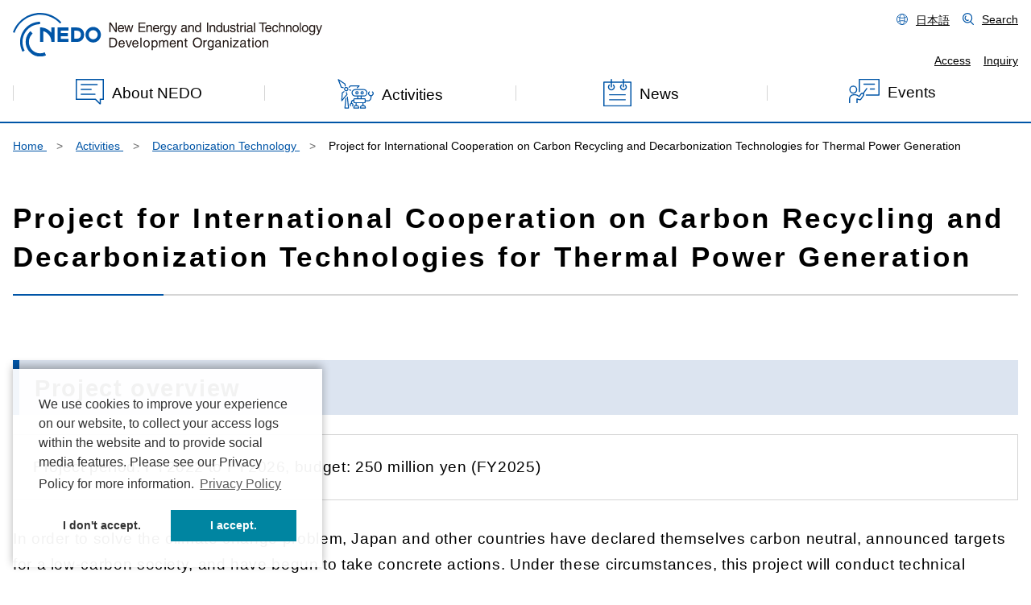

--- FILE ---
content_type: text/html; charset=UTF-8
request_url: https://www.nedo.go.jp/english/activities/activities_ZZJP_100213.html
body_size: 13077
content:
<!DOCTYPE html>
<html lang="en">
<head>
<meta charset="UTF-8">
<meta http-equiv="X-UA-Compatible" content="IE=edge">
<meta name="viewport" content="width=device-width, initial-scale=1">
<meta name="format-detection" content="telephone=no">
<meta name="keywords" content="Project for International Cooperation on Carbon Recycling and Decarbonization Technologies for Thermal Power Generation,NEDO, New Energy and Indsutrial Technology Development Organization">
<meta name="description" content="In order to solve the climate change problem, Japan and other countries have declared themselves carbon neutral, announced targets for a low-carbon society, and have begun to take concrete actions. Under these circumstances, this project will conduct technical exchanges, invitations, trend surveys, and feasibility studies for the introduction of specific technologies in order to disseminate Japan's superior technological capabilities through international cooperation. ">
<title>Project for International Cooperation on Carbon Recycling and Decarbonization Technologies for Thermal Power Generation | NEDO</title>
<link href="/common2/basic.css?ver=20241022" rel="stylesheet">
<link href="/common2/common.css?ver=20241003" rel="stylesheet">
<link href="/common2/general.css?ver=20241003" rel="stylesheet">
<link href="/common2/common2.css?ver=20241003" rel="stylesheet">
<link href="/common2/en.css?ver=20241003" rel="stylesheet">
<link href="/common2/toclip.css?ver=20241003" rel="stylesheet">
<link href="/content/100071451.ico" rel="shortcut icon">
</head>
<body>
<!-- ***** Key word;Key word;Key word ***** -->
<header>
	<div id="skipnav"><a href="#pageTop" class="outline">Go to Content</a></div>
    <div class="outline">
    <div class="header_in">
    <div class="logo"><a href="/english/"><img src="/common2/img/logo_en.svg" alt="New Energy and Industrial Technology Development Organization"></a></div><!-- /common2/img/logo_en.svg -->
	<div class="sp_menu">
		<button class="menu" aria-expanded="false" aria-controls="nav" aria-label="Menu"><span></span></button>
		<button class="close" aria-expanded="true" aria-controls="nav" aria-label="Close"><span></span></button>
	</div>
    <nav id="nav" aria-label="language,Search,global navigation">
		<div class="header_menu">
			<ul class="top">
				<li><a href="/index.html" lang="ja">日本語</a></li><!-- /index.html -->
				<li class="search"><a href="#search">Search</a>
					<ul>
						<li>
							<dialog id="search">
								<h2>popular words</h2>
									<ul>
										<li><a href="/english/search_result.html?cx=014532562694825026858%3Apgvggscon9w&cof=FORID%3A10&ie=UTF-8&q=hydrogen&sa=search" class="search-link">hydrogen</a></li><!-- /english/search_result.html -->
										<li><a href="/english/search_result.html?cx=014532562694825026858%3Apgvggscon9w&cof=FORID%3A10&ie=UTF-8&q=fuel+cell&sa=search" class="search-link">fuel cell</a></li><!-- /english/search_result.html -->
										<li><a href="/english/search_result.html?cx=014532562694825026858%3Apgvggscon9w&cof=FORID%3A10&ie=UTF-8&q=FH2R&sa=search" class="search-link">FH2R</a></li><!-- /english/search_result.html -->
										<li><a href="/english/search_result.html?cx=014532562694825026858%3Apgvggscon9w&cof=FORID%3A10&ie=UTF-8&q=ammonia&sa=search" class="search-link">ammonia</a></li><!-- /english/search_result.html -->
										<li><a href="/english/search_result.html?cx=014532562694825026858%3Apgvggscon9w&cof=FORID%3A10&ie=UTF-8&q=artificial+intelligence&sa=search" class="search-link">artificial intelligence</a></li><!-- /english/search_result.html -->
									</ul>
									<!-- Google Custom Search START -->
									<form action="/english/search_result.html" id="cse-search-box-sp" class="search_container mx-md-auto text-center">
										<input type="hidden" name="cx" value="014532562694825026858:pgvggscon9w" />
										<input type="hidden" name="cof" value="FORID:10" />
										<input type="hidden" name="ie" value="UTF-8" />
										<input type="text" size="25" name="q" id="q" placeholder="Please enter a search term" title="Please enter a search term">
										<input type="submit" name="sa2" id="sa2" value="search">
										<script src="https://www.google.com/cse/brand?form=cse-search-box-sp&amp;lang=en"></script>
									</form>
									<!-- //Google Custom Search END -->
								
								<button>Close</button>
							</dialog>
						</li>
					</ul>
				</li>
			</ul>
			<ul class="bottom">
				<li><a href="/english/introducing/introducing_head_office.html">Access</a></li><!-- /english/introducing/introducing_head_office.html -->
				<li><a href="https://qasys.nedo.go.jp/webapp/form/13394_evt_7/index.do" target="_blank">Inquiry</a></li>
			</ul>
    	</div>
		<ul id="glnav">
            <li><a href="/english/introducing/introducing_index.html">About NEDO</a></li><!-- /english/introducing/introducing_index.html -->
            <li><a href="/english/activities/index.html">Activities</a></li><!-- /english/activities/index.html -->
            <li><a href="/english/news/activities_index.html">News</a></li><!-- /english/news/activities_index.html -->
            <li><a href="/english/events/event_index.html">Events</a></li><!-- /english/events/event_index.html -->
		</ul>
	</nav>
    </div>
    </div>
</header>

<div class="body subpage">
    <!-- InstanceBeginEditable name="sub-visual" -->
    <ol class="breadcrumb" itemscope="itemscope" itemtype="https://schema.org/BreadcrumbList">
        <li itemprop="itemListElement" itemscope="itemscope" itemtype="https://schema.org/ListItem">
            <a itemprop="item" href="/english/index.html">
                <span itemprop="name">Home</span>
            </a>
            <meta itemprop="position" content="2"/>
        </li>
        <li itemprop="itemListElement" itemscope="itemscope" itemtype="https://schema.org/ListItem">
            <a itemprop="item" href="/english/activities/index.html">
                <span itemprop="name">Activities</span>
            </a>
            <meta itemprop="position" content="3"/>
        </li>
        <li itemprop="itemListElement" itemscope="itemscope" itemtype="https://schema.org/ListItem">
            <a itemprop="item" href="/english/activities/cleancoal.html">
                <span itemprop="name">Decarbonization Technology</span>
            </a>
            <meta itemprop="position" content="5"/>
        </li>
        <li itemprop="itemListElement" itemscope="itemscope" itemtype="https://schema.org/ListItem">Project for International Cooperation on Carbon Recycling and Decarbonization Technologies for Thermal Power Generation</li>


    </ol>

<div class="content">
	<div class="container-fluid">
		<div class="main-container" id="pageTop">
			<h1>Project for International Cooperation on Carbon Recycling and Decarbonization Technologies for Thermal Power Generation
      </h1>

<ul class="topic_tag">
</ul>

                <h2 id="block1">Project overview</h2>
                
                
                <div class="con-text">
<div class="border p-3">Project period: FY2022 to FY2026, budget: 250 million yen (FY2025)</div>

                </div>
                
                
                <div class="con-text">
<p>In order to solve the climate change problem, Japan and other countries have declared themselves carbon neutral, announced targets for a low-carbon society, and have begun to take concrete actions. Under these circumstances, this project will conduct technical exchanges, invitations, trend surveys, and feasibility studies for the introduction of specific technologies in order to disseminate Japan&#39;s superior technological capabilities through international cooperation. This will lead to the overseas deployment of carbon recycling technology and the decarbonization of thermal power generation, thereby contributing to the reduction of global CO<sub>2</sub> emissions and environmental impact.</p>

                  <ul class="imgLayout clearfix">
                    <li>
<img src="/content/100972856.jpg" alt="Group photograph taken at the international conference" class="center">                      <div>Group photograph at the international conference</div>
                    </li>
                    <li>
<img src="/content/100972857.jpg" alt="Photograph of the panel discussion" class="center">                      <div>Scene of the panel discussion</div>
                    </li>
                    </ul>
                </div>
                <h2 id="block3">Details of Research and Development</h2>
                
                
                <div class="con-text">
<h4 class="ml1e">(1) Project for Promotion of Decarbonization Technologies for Thermal Power Generation</h4>

<p class="mb15">Through this project, NEDO will conduct trend surveys and technological exchanges, extend invitations to partner governments and electric utility companies, and hold seminars and international conferences, all in order to create an environment that encourages the adoption of decarbonization technologies for thermal power generation.</p>

<h4 class="ml1e">(2) Project for Promotion of Carbon Recycling Technologies</h4>

<p class="mb15">This project aims to promote international collaboration toward the development and distribution of advanced technologies for carbon recycling that will contribute to carbon neutrality. It will encompass invitations to partner governments and technical experts, seminars, conferences, and trend surveys of international trade and policy regarding carbon-recycling products.</p>

<h4 class="ml1e">(3) International Conference on Carbon Recycling</h4>

<p class="mb25">With an eye on building cooperative relationships among countries and supporting the spread of advanced technology through industry, academia, and government, an International Conference on Carbon Recycling will be held.</p>

                </div>
                <h2 id="block4">Basic information</h2>
                
                
                <div class="con-text">
<table>
	<tbody>
		<tr>
			<th class="w25" scope="row">Technical field</th>
			<td>
				<ul class="nomk">
					<li>Clean coal</li>
					<li>International expansion support</li>
				</ul>
			</td>
		</tr>
		<tr>
			<th scope="row">Project code</th>
			<td>P22001</td>
		</tr>
		<tr>
			<th scope="row">Department in charge</th>
			<td>
				<ul>
					<li>Circular Economy Department
 (TEL: +81-44-520-5250)</li>
				</ul>
			</td>
		</tr>
	</tbody>
</table>

                </div>


                    <p class="text_right">Last Updated : June 26, 2025</p>
</div>


<!-- /***** 検索範囲 ***** -->
</div>
</div>
</div>
<footer>
    <div class="outline">
    <div class="f_left">
        <div id="f_logo"><img src="/common2/img/logo_en.svg" alt="New Energy and Industrial Technology Development Organization"></div><!-- /common2/img/logo_en.svg -->
        <p class="f_number">JCN（Japan Corporate Number） 2020005008480</p>

        <ul class="sns_icon">
            <li><a href="https://x.com/nedo_info_en" target="_blank"><img alt="X" class="x_icon" src="/common2/img/sns_x.png" /></a></li>
            <li><a href="https://www.facebook.com/nedo.fb" target="_blank"><img alt="Facebook" src="/common2/img/sns_facebook.png"  /></a></li>
            <li><a href="https://www.youtube.com/@nedo_channel/search?query=(english)" target="_blank"><img alt="Youtube" src="/common2/img/sns_youtube.png"  /></a></li>
            <li><a href="https://www.linkedin.com/company/nedo" target="_blank"><img alt="LinkedIn" src="/content/800032054.png"  /></a></li>
        </ul>
    </div>
    <div class="f_right">
        <ul class="f_nav">
          <li><a href="/english/sitemap_e.html">Sitemap</a></li><!-- /english/sitemap_e.html -->
          <li><a href="/english/websiteuse.html">Terms of Website Use</a></li><!-- /english/websiteuse.html -->
          <li><a href="/english/privacy.html">Privacy Policy</a></li><!-- /english/privacy.html -->
          <li><a href="/english/introducing/introducing_head_office.html">Access</a></li><!-- /english/introducing/introducing_head_office.html -->
        </ul>
    </div>
    </div>
    
    <p id="copy"><small lang="en">&copy; New Energy and Industrial Technology Development Organization. All rights reserved.</small></p>
    <p id="page_top"><a href="#pageTop"><img src="/common2/img/btn_w.svg" alt="Top"></a></p><!-- /common2/img/btn_w.svg -->    
    
</footer>
	
<div class="overlay"></div>
<!-- User Insight PCDF Code Start :  -->
<script src="/common/counter.js"></script>
<!-- User Insight PCDF Code End :  -->

<script src="/common2/jquery-3.7.0.min.js?ver=20241003"></script>
<script src="/common2/nedo.js?ver=20241022"></script>
<script src="/common2/common.js?ver=20241022"></script>
</body>
</html>

--- FILE ---
content_type: text/css
request_url: https://www.nedo.go.jp/common2/common2.css?ver=20241003
body_size: 11139
content:
@charset "utf-8";
/* CSS Document */


/*刊行物*/
.panflet-page .panflet-title .title,
.panflet-page .panflet-title .date,
.panflet-page .panflet-title .float-left .title {
/*	margin-left: -1.4rem;*/
	margin-left: 0;
    }
.panflet-page .panflet-title .title {
  list-style-type: none; }
.panflet-page .panflet-title .date {
  list-style-type: none;
  font-size: 84%; }
.panflet-page .panflet-title .float-left .title {
/*  width:34rem;*/
/*	margin-left: -1.4rem*/
	margin-left: 0;
    }
.panflet-page .panflet-title .float-left .title a {
	margin-right: 0.5rem}
@media screen and (max-width: 768px) {
  .panflet-page .panflet-title .title,
  .panflet-page .panflet-title .date,
  .panflet-page .panflet-title .float-left .title {
      margin-left: 0}	
  .panflet-page .panflet-title .float-left.mr-5 {
    width:80%;
    margin-right:1% !important;}
  .panflet-page .panflet-title .float-left .title {
    width:100%;}
  .panflet-page .panflet-title .float-left ul{
    padding-left:0;}
  .panflet-page .panflet-title .float-left img{
    width:auto;
    float:right;
	margin-left: 0.3rem}
}

/*パンフレットリスト*/

.panflet-list .row{
    padding-left: 0;
}
.panflet-list .row .panflet table .zaiko {
  text-align:right;
  font-size:0.7rem;
 }
.panflet-list .p-date{
    margin: 0;
}

/*NEDO光集積講座*/
table.maincontents {
    padding-left: 0 !important;
    max-width: 1330px;
    margin: 0 auto 5rem;
    width: 96% !important;
}
@media screen and (max-width: 767px) {
	table.maincontents {
        margin: 0 1rem 5rem !important;
	}
}

/* Common
---------------------------------------------------*/


/* 配置 */
.clear {clear: both; }

.leftPos {float: left; margin-right: 0.5rem; }

.rightPos {float: right; margin-left: 0.5rem; }

.leftPosT {
  text-align: left; }

.rightPosT, .text_right {
  text-align: right; }

.centerPosT,
.aly_tx_center {
  text-align: center; }

.idt {
	text-indent: 1rem;}

.nw {
  white-space: nowrap; }

.small,
.filesize {
  font-size: 0.8rem; line-height: 1.2rem}

.large {
  font-size: 1.2rem; }

.grey {
  color: var(--gray-color3); }

.mb10 {margin-bottom: 0.6rem;}
.mb15 {margin-bottom: 1rem;}
.mb25 {margin-bottom: 1.5rem;}
.mr10 {margin-right: 0.6rem;}
.ml10 {margin-left: 0.6rem;}
.pb10 {padding-bottom: 0.6rem;}
.pb15 {padding-bottom: 1rem;}
.pl15 {padding-left: 1rem;}

/*旧ボタンデザインをテキストリンクに*/
.btn-link button span {
    font-size: 1.2rem;
    color: var(--blue-color);
    text-decoration: underline;	
}

.btn-link button span:hover {
    text-decoration: none;		
}


/* 画像＆キャプション .imgBlock*/

.subpage .imgBlock {
  display: inline;
  text-align: center;
  margin-bottom: 5px;
  padding: 0 10px; }

.subpage .imgBlock img {
    clear: both;
    display: block;
    margin: 5px auto; }

.imgBlock img + div {
	line-height: 1.5em;
	font-size: 0.8rem;
}

/* ボックス・border共通 */
.main-container .boxNormal *:last-child,
.main-container .overview *:last-child,
.main-container .boxAtt *:last-child,
.border *:last-child {
    margin-bottom: 0;
}

/* ボックス */
.main-container .boxNormal {
	border: 1px solid var(--gray-color2);
	padding: 1.5rem;
	margin: 1rem 0;
}
.main-container .overview {
	background: var(--gray-color1);
	padding: 1.5rem;
	margin: 1rem 0;
}

.main-container .lead-area .overview {
    padding: 0;
    margin: 0;
    background: none;	
}

/* 注意喚起 */
.main-container .boxAtt {
	background-color: var(--red-color2);
	color: var(--red-color);
	padding: 1.5rem;
	margin: 1rem 0;
}

/* border */
.border {
    border: 1px solid var(--gray-color2);
    padding: 1.5rem !important;
    margin: 1rem 0 !important;
}

/*border 直後にh2*/
.border:has( > h2),
.border:has( > section > h2) {
	margin: 5rem 0 1.5rem;
}

/*
@media screen and (max-width: 1024px) {
	.border {padding: 1.5rem !important;}
}
*/
@media screen and (max-width: 767px) {
	.border {padding: 1rem !important;}
}



/*デザイン刷新　打消し*/

.body.var2 .lnk2 h2 {
  border-bottom: none;
  font-size: 1.6rem;
  padding: 0;
  margin-bottom: 2rem;
  clear: inherit;
    background: none;
}

.body.var2 .con-text ul li::before,
.body.var2 .con-text ul li.square::before {
  background: none;
}

/*20230929_廣澤追記*/

.con-text::after {
    content: "";
    display: block;
    clear: both;
}

/* 画像＆キャプション ul.imgLayout  */

/*
ul.imgLayout {
    list-style: none;
    margin: 0;
    padding: 0;
    text-align: center;
    clear: both;
}
ul.imgLayout li {
    display: inline-block;
    text-align: center;
    margin-bottom: 15px;
    padding: 0 5px;
    vertical-align: top;
}

*/
ul.imgLayout {
    display: flex;
    flex-flow: wrap;
    list-style-type: none; 
    justify-content: center;
}

ul.imgLayout li {
    max-width: calc( 50% - 2rem ) !important;
    margin: 0 2rem 2rem 0;
    text-align: center;
}

ul.imgLayout li:nth-child(even){
    margin: 0 0 2rem 0;
}

ul.imgLayout li img{
	width: auto;
    max-width: 100%;
    vertical-align: bottom;
}

@media screen and (max-width:768px) {
    ul.imgLayout li{
        margin: 0 1rem 2rem 0;		
		justify-content: space-between;		
    }	
}

@media screen and (max-width:640px) {
    ul.imgLayout {
        display: block;
	}
    ul.imgLayout li{
        margin: 0 0 2rem 0;		
		width: auto !important;
		max-width: 100% !important;
    }
	
}

.imgLayout > div {
	margin: 0 auto;
}

.imgLayout > div img {
    width: auto;
	max-width: 100% !important;
}

.imgLayout.clm1,
.imgLayout.clm2,
.imgLayout.clm3,
.imgLayout.clm4 {
	display: grid;
	grid-gap: 2rem;	
}

.imgLayout.clm1 {
	margin-bottom: 2rem;
}

.imgLayout.clm1 > div img{
    max-width: 100%;
    vertical-align: bottom;
}

.imgLayout.clm2 li:nth-child(even),
.imgLayout.clm3 li:nth-child(even),
.imgLayout.clm4 li:nth-child(even) {
    margin: 0;
}

.imgLayout.clm2 {
	grid-template-columns: repeat(2,1fr) !important;}

.imgLayout.clm3 {	
	grid-template-columns: repeat(3,1fr) !important;}

.imgLayout.clm4 {	
	grid-template-columns: repeat(4,1fr) !important;}



.imgLayout.clm1 li, .imgLayout.clm1 > div,
.imgLayout.clm2 li,
.imgLayout.clm3 li,
.imgLayout.clm4 li {
    margin: 0;	
    width:auto;
	max-width: 100% !important;
    text-align: center;	
}

.imgLayout.w700px {
	max-width: 700px  !important;
	margin: 0 auto 0.5rem;
}

.imgLayout.w250px,
.imgLayout.clm2 li.w250px {
	max-width: 250px !important;
	margin: 0 auto 0.5rem;
}

@media screen and (max-width:767px) {
    .imgLayout.clm1,	
    .imgLayout.clm2,
    .imgLayout.clm3,	
    .imgLayout.clm4 {	
        grid-template-columns: repeat(1,1fr) !important;
        grid-gap: 1rem;	
    }
}

p.cap,
ul.imgLayout li div,
.image.text-center div,
.ugoki table.noLine tr td,
.clear > p.idt.mb15 { 
    font-size: 1rem;
    margin: 0.5rem auto 0;
	line-height: 1.5em;	
}

p.cap {
	text-align: center;
}

ul.imgLayout li div {
	line-height: 1.5em;
	margin-top: 0.5rem;
}

.clear > p.idt.mb15 {
	text-align: right;
}

.imgGrid {
	display: grid;
	grid-gap: 2rem;
}

.imgGrid.clm2{grid-template-columns: repeat(2,1fr);}

.imgGrid.clm1_3 { grid-template-columns: 1fr 2fr;}
.imgGrid.clm2_3 { grid-template-columns: 2fr 1fr;}

.imgGrid > div {
	text-align: center;
}

.imgGrid > div > img {
	width: auto;
	max-width: 100%; 
}

@media screen and (max-width:1024px) {
    .imgGrid{grid-gap: 1.5rem;}
}

@media screen and (max-width: 767px) {
    .imgGrid{grid-gap: 1rem;}	
	.imgGrid.clm2,
	.imgGrid.clm1_3,
	.imgGrid.clm2_3 {grid-template-columns: repeat(1,1fr);}
}

.imgL {float: left;}
.imgR {float: right;}

.imgL,
.imgR {
	display: inline-block;
	text-align: center;
}

.imgL { margin: 0 2rem 2rem 0;}
.imgR{ margin: 0 0 2rem 2rem;}
/*
.imgL.clm2, .imgL.clm1_3 { margin: 0 2rem 2rem 0;}
.imgR.clm2, .imgR.clm1_3 { margin: 0 0 2rem 2rem;}
*/

.imgR > img,
.imgL > img {
	width: auto;
	max-width: 100%; 
	vertical-align: top;/*画像したの余白削除*/
}

.imgL.clm2, .imgR.clm2,
.imgL.clm1_3, .imgR.clm1_3 {
	text-align: center;
}

.imgL.clm2, .imgR.clm2 { width: 48.5%;}
.imgL.clm1_3, .imgR.clm1_3 { width: 31.5%;}

@media screen and (max-width:1024px) {
    .imgL { margin: 0 1.5rem 1.5rem 0;}
    .imgR { margin: 0 0 1.5rem 1.5rem;}	
/*
    .imgL.clm2, .imgL.clm1_3 { margin: 0 1.5rem 1.5rem 0;}
    .imgR.clm2, .imgR.clm1_3 { margin: 0 0 1.5rem 1.5rem;}
*/
}

@media screen and (max-width:767px) {
    .imgL { margin: 0 1rem 1rem 0;}
    .imgR { margin: 0 0 1rem 1rem;}	
/*
    .imgL.clm2, .imgL.clm1_3 { margin: 0 1rem 1rem 0;}
    .imgR.clm2, .imgR.clm1_3 { margin: 0 0 1rem 1rem;}	
*/
    .imgL.clm2, .imgR.clm2,
    .imgL.clm1_3, .imgR.clm1_3	{
		width:auto;
        max-width:100%;
		margin: 0 0 1rem 0;
	}
}




/*
ul.imgLayout li div {
    width: 280px;
}
*/

/*
.ugoki ul.imgLayout li div {
    width: 280px;
}
*/
/*20230929_廣澤追記 ここまで*/


.jigyo-technology .jigyo-name{
    background: var(--gray-color1);
  padding: 1rem;
  margin: 1rem 0;
}

.jigyo-technology dd ul {
    text-align: left;
}

.jigyo-technology dd ul li {
	margin-bottom: 0.2rem;
	position: relative;
	list-style-type: none;
}

.jigyo-technology dd ul li:before {
	content: "";
	display: block;
	width: 8px;
	height: 8px;
	position: absolute;
	left: -1rem;
	top: 0.6rem;
	background: var(--blue-color);
}




/*英語ページ　海外事務所*/
.con-text .wHalf {
    width: 48%;
    margin-right: 2%;
}

.con-text .leftPos.wHalf + .rightPos.wHalf {
	margin-right:0;
} 
 
.con-text .leftPos.wHalf + .rightPos.wHalf ul.nomk {
	margin-left: 1.4rem;
}

@media screen and (max-width:768px) {
.con-text .wHalf {
    width: 100%;
    margin-right: 0;
    }
.con-text .leftPos.wHalf,
.con-text .rightPos.wHalf{
    float: none;
    }
}

.subpage .secondary-cards ul li{
   list-style-type: none; 
}
.subpage .secondary-cards li.secondary-card img {
    width: 100%;
}



.subpage .detail-icons {
    margin-bottom: 1.5rem;
    text-align: right;
}

.subpage .detail-icons .detail-icon {
    padding-left: 1rem;
    display: inline-block;
    list-style-type: none;
}
.subpage .detail-icons .detail-icon img {
    height: 2rem;
}

.subpage .detail-icons .detail-icon img.link-icon {
    vertical-align: inherit;
/*     width: inherit;*/
     margin: 0!important;
    width: 100% !important;

}


@media screen and (max-width:768px) {
  .subpage .detail-icons .detail-icon img.link-icon {
      width: inherit !important;
      margin: 0 !important;
      }
	.subpage .detail-icons .detail-icon a img {	
		padding-left: 0 !important;
		width: 2rem !important;		
	}	
}

/* NEDO追加 */
.flow-root {
display:flow-root;
}








--- FILE ---
content_type: text/css
request_url: https://www.nedo.go.jp/common2/en.css?ver=20241003
body_size: 9046
content:
@charset "utf-8";
/* CSS Document */

/* トップページ
---------------------------------------------*/

/*メイントピック*/
#main_menu #aboutnedo a {background-image: url("/common2/img/topic5.svg");} /* img/topic5.svg */

/*What's News*/
html[lang="en"] .tab_list ul.outline {
	grid-template-columns: repeat(4,1fr);
}

#tab_panel1 li {
    grid-template-columns: 9em 1fr;
}

@media screen and (max-width: 767px){
	html[lang="en"] #news .tab_list ul.outline li:first-child {
		grid-column: 1;
	}
}

/*Overseas Offices*/
#Offices{
    background: var(--gray-color1);
    padding: 2rem;
}

#Offices img.Offices_img{
    max-width: 100%;
    margin-bottom: 1rem;
}

@media screen and (max-width: 767px){	
    #Offices{
        padding: 1rem;
    }
}

/* グローバルナビゲーション
---------------------------------------------*/

html[lang="en"] #glnav {
    grid-template-columns: repeat(4,1fr);
}

html[lang="en"] #glnav li:nth-child(1) a:before{content: url("/common2/img/gl1_en.svg");width: 35px;} /* img/gl1_en.svg */
html[lang="en"] #glnav li:nth-child(2) a:before{content: url("/common2/img/gl2.svg");width: 45px;} /* img/gl2.svg */
html[lang="en"] #glnav li:nth-child(3) a:before{content: url("/common2/img/gl3_en.svg");width: 35px;} /* img/gl3_en.svg */
html[lang="en"] #glnav li:nth-child(4) a:before{content: url("/common2/img/gl4_en.svg");} /* img/gl4_en.svg */


html[lang="en"] dialog#search button:before,
html[lang="en"] dialog#search button:after {
    content: "";
    display: block;
    background-color: var(--white-color);
    width: 1rem;
    height: 2px;
    left: 2rem;
    top: 1.7rem;
    position: absolute;
}

html[lang="en"] dialog#search button:after {
    transform: rotate(-45deg);
}

@media screen and (max-width: 767px){
    html[lang="en"] header .header_menu ul.top a {
		padding: 1.4rem 1rem 0.7rem 2.5rem;
    }
    html[lang="en"] dialog#search button:before,
    html[lang="en"] dialog#search button:after {
        top: 1.5rem;
    }

    html[lang="en"] header .header_menu .top > li:first-child > a{
		background-position: left 0 top 65%!important;
    }
    
    html[lang="en"] #glnav li:nth-child(1) a:before{
   		margin-left: 5px;
		margin-right: 15px;
    }
    html[lang="en"] #glnav li:nth-child(3) a:before{
   		margin-left: 5px;
		margin-right: 15px;
    }
    html[lang="en"] #glnav li:nth-child(4) a:before{
   		margin-left: 3.5px;
		margin-right: 13.5px;
    }

}



/* News List */

ul.table-style li{
    list-style: none;
}

.content .main-container ul.table-style li {
    border-bottom: dotted 1.5px #CCC;
    padding: 1rem;
}

div.jigyo-name {
  color:#fff !important;}
div.jigyo-name a{
  color:#fff;}
dl.field_list {
  width: 100%;
  margin-top: 5px;
  margin-bottom: 0; }
dl.field_list dt > a{
  color:#fff !important;}
.field_list .jigyo-name > a{
  color:#fff !important;}
dl.field_list dt.jigyo-name a{
  color:#007bff;}
.field_list .jigyo-name a{
  color:#007bff;}
  
  dl.field_list dt, .jigyo-name {
    border: 1px solid #6c757d;
    background: #6c757d;
    text-align: center;
    color: #333;
    font-size: 84%;
    font-weight: normal; }
  dl.field_list.red dt, .red .jigyo-name {
    border: 1px solid #C4131D;
    background: #C4131D;
    text-align: center;
    color: white;
    font-size: 84%;
    font-weight: normal; }
  dl.field_list.red dd {
    border: 1px solid #C4131D;
    background: white;
    text-align: center;
    color: black;
    font-size: 84%;
    white-space: normal; }
  dl.field_list.green dt, .green .jigyo-name {
    border: 1px solid #2D7D59;
    background: #2D7D59;
    text-align: center;
    color: white;
    font-size: 84%;
    font-weight: normal; }
  dl.field_list.green dd {
    border: 1px solid #2D7D59;
    background: white;
    text-align: center;
    color: black;
    font-size: 84%;
    white-space: normal; }
  dl.field_list.black dt, .black .jigyo-name {
    border: 1px solid #242E34;
    background: #242E34;
    text-align: center;
    color: white;
    font-size: 84%;
    font-weight: normal; }
  dl.field_list.black dd {
    border: 1px solid #242E34;
    background: white;
    text-align: center;
    color: black;
    font-size: 84%;
    white-space: normal; }
  dl.field_list.blue dt, .blue .jigyo-name {
    border: 1px solid #2F4791;
    background: #2F4791;
    text-align: center;
    color: white;
    font-size: 84%;
    font-weight: normal; }
  dl.field_list.blue dd {
    border: 1px solid #2F4791;
    background: white;
    text-align: center;
    color: black;
    font-size: 84%;
    white-space: normal; }
  dl.field_list.light-blue dt, .light-blue .jigyo-name {
    border: 1px solid #007A86;
    background: #007A86;
    text-align: center;
    color: white;
    font-size: 84%;
    font-weight: normal; }
  dl.field_list.light-blue dd {
    border: 1px solid #007A86;
    background: white;
    text-align: center;
    color: black;
    font-size: 84%;
    white-space: normal; }
  dl.field_list.light-green dt, .light-green .jigyo-name {
    border: 1px solid #88CB5A;
    background: #88CB5A;
    text-align: center;
    color: white;
    font-size: 84%;
    font-weight: normal; }
  dl.field_list.light-green dd {
    border: 1px solid #88CB5A;
    background: white;
    text-align: center;
    color: black;
    font-size: 84%;
    white-space: normal; }
  dl.field_list.orange dt, .orange .jigyo-name {
    border: 1px solid #D14800;
    background: #D14800;
    text-align: center;
    color: white;
    font-size: 84%;
    font-weight: normal; }
  dl.field_list.orange dd {
    border: 1px solid #D14800;
    background: white;
    text-align: center;
    color: black;
    font-size: 84%;
    white-space: normal; }
  dl.field_list.pink dt, .pink .jigyo-name {
    border: 1px solid #CD3170;
    background: #CD3170;
    text-align: center;
    color: white;
    font-size: 84%;
    font-weight: normal; }
  dl.field_list.pink dd {
    border: 1px solid #CD3170;
    background: white;
    text-align: center;
    color: black;
    font-size: 84%;
    white-space: normal; }
  dl.field_list.purple dt, .purple .jigyo-name {
    border: 1px solid #401C77;
    background: #401C77;
    text-align: center;
    color: white;
    font-size: 84%;
    font-weight: normal; }
  dl.field_list.purple dd {
    border: 1px solid #401C77;
    background: white;
    text-align: center;
    color: black;
    font-size: 84%;
    white-space: normal; }
  dl.field_list.brown dt, .brown .jigyo-name {
    border: 1px solid #3B1A08;
    background: #3B1A08;
    text-align: center;
    color: white;
    font-size: 84%;
    font-weight: normal; }
  dl.field_list.brown dd {
    border: 1px solid #3B1A08;
    background: white;
    text-align: center;
    color: black;
    font-size: 84%;
    white-space: normal; }
  dl.field_list.gray dt, .gray .jigyo-name {
    border: 1px solid #6D7076;
    background: #6D7076;
    text-align: center;
    color: white;
    font-size: 84%;
    font-weight: normal; }
  dl.field_list.gray dd {
    border: 1px solid #6D7076;
    background: white;
    text-align: center;
    color: black;
    font-size: 84%;
    white-space: normal; }
  dl.field_list.etc dt, .etc .jigyo-name {
    border: 1px solid #333;
    background: #fff;
    text-align: center;
    color: #333;
    font-size: 84%;
    font-weight: normal; }
  dl.field_list dd {
    padding: 0 5px; }
    
    
/* 英語一覧用 */
.col-cate-en {
	-ms-flex: 0 0 7rem;
	flex: 0 0 7rem;
	max-width: 7rem;
	font-size: 66% !important;
	position: relative;
	width: 100%;
	padding-right: 15px;
	padding-left: 15px;
}
.col-date-en {
	-ms-flex: 0 0 7rem;
	flex: 0 0 7rem;
	max-width: 7rem;
	text-align:right !important;
	position: relative;
	width: 100%;
	padding-right: 15px;
	padding-left: 15px;
	justify-content: flex-end;
}
@media (max-width: 768px) {
	.col-date-en {
		-ms-flex: 0 0 6rem;
		flex: 0 0 6rem;
		max-width: 6rem;
	}
}
@media (max-width: 576px) {
	.col-cate-en {
		-ms-flex: 0 0 30%;
		flex: 0 0 30%;
		max-width: 30%;
	}
	.col-date-en {
		-ms-flex: 0 0 70%;
		flex: 0 0 70%;
		max-width: 70%;
		padding:4px 0;
		text-align:left !important;
		justify-content: flex-start;
	}
}
.tab-content{
    padding-bottom: 3em;}
.tab-content a {
  color: #1A1311 !important;
}
.tab-content dt {
  text-align:left !important;
  font-weight:normal !important;
}
.tab-content dd {
  text-align:left !important;
}
@media (min-width: 992px) {
  .content .main-link .row .col-lg-b {
      -ms-flex: 0 0 20%;
      flex: 0 0 20%;
      max-width: 20%;
  }
}
ul.nav-tabs li a {
color: #1A1311 !important;
text-decoration: none !important;
}
.content .main-container .nav-item a.active {
    color: white !important;
}




--- FILE ---
content_type: image/svg+xml
request_url: https://www.nedo.go.jp/common2/img/gl1_en.svg
body_size: 634
content:
<?xml version="1.0" encoding="UTF-8"?><svg id="_レイヤー_2" xmlns="http://www.w3.org/2000/svg" viewBox="0 0 32.51 29.97"><defs><style>.cls-1{stroke-miterlimit:10;}.cls-1,.cls-2{fill:none;stroke:#0055a7;stroke-width:1.5px;}.cls-2{stroke-linecap:round;stroke-linejoin:round;}</style></defs><g id="_レイヤー_1-2"><g><g><line class="cls-2" x1="6.45" y1="6.63" x2="24.64" y2="6.63"/><line class="cls-2" x1="6.45" y1="12.31" x2="17.67" y2="12.31"/><line class="cls-2" x1="6.45" y1="17.98" x2="22.08" y2="17.98"/></g><path class="cls-1" d="M31.76,.75H.75V23.86H22.71l5.31,5.31c.12,.12,.31,.03,.31-.13v-5.18h3.43V.75Z"/></g></g></svg>

--- FILE ---
content_type: image/svg+xml
request_url: https://www.nedo.go.jp/common2/img/btn_w.svg
body_size: 610
content:
<?xml version="1.0" encoding="utf-8"?>
<!-- Generator: Adobe Illustrator 28.0.0, SVG Export Plug-In . SVG Version: 6.00 Build 0)  -->
<svg version="1.1" id="_レイヤー_2" xmlns="http://www.w3.org/2000/svg" xmlns:xlink="http://www.w3.org/1999/xlink" x="0px"
	 y="0px" viewBox="0 0 19.1 10.5" style="enable-background:new 0 0 19.1 10.5;" xml:space="preserve">
<style type="text/css">
	.st0{fill:none;stroke:#FFFFFF;stroke-width:2;stroke-linecap:round;stroke-linejoin:round;}
</style>
<g>
	<line class="st0" x1="9.5" y1="1" x2="1" y2="9.5"/>
	<line class="st0" x1="18.1" y1="9.5" x2="9.5" y2="1"/>
</g>
</svg>


--- FILE ---
content_type: image/svg+xml
request_url: https://www.nedo.go.jp/common2/img/gl4_en.svg
body_size: 1137
content:
<?xml version="1.0" encoding="UTF-8"?><svg id="_レイヤー_2" xmlns="http://www.w3.org/2000/svg" viewBox="0 0 41.41 33.38"><defs><style>.cls-1{fill:none;stroke:#0055a7;stroke-linecap:round;stroke-linejoin:round;stroke-width:1.5px;}</style></defs><g id="_レイヤー_1-2"><g><line class="cls-1" x1="19.23" y1="19.86" x2="24.09" y2="13.12"/><path class="cls-1" d="M10.42,14.59c0,2.64-2.05,4.77-4.58,4.77S1.25,17.23,1.25,14.59s2.05-4.77,4.58-4.77,4.58,2.14,4.58,4.77Z"/><path class="cls-1" d="M.75,32.63v-5.24c0-3.24,2.62-5.86,5.86-5.86h1.8c2.41,0,5.44,2.44,5.44,2.44l1.57-2.22,1.02-1.44c.12-.17,.26-.31,.42-.44,.1-.07,.54-.39,1.18-.39,.59,0,1.29,.27,1.67,.89,.33,.54,.25,1.1,.22,1.32,0,.03,0,.05-.01,.07-.06,.36-.19,.64-.29,.8h0s-.99,1.42-.99,1.42c-1.45,2.05-2.5,3.54-2.66,3.76-.17,.23-.38,.4-.63,.5-.02,.02-.04,.02-.06,.03-.32,.15-.7,.18-1.06,.06-1.1-.38-2.19-.75-3.29-1.13,0,2.48,0,2.87,0,5.35"/><polyline class="cls-1" points="23.37 21.99 40.66 21.99 40.66 .75 14.12 .75 14.12 17.32"/><g><line class="cls-1" x1="20.2" y1="7.11" x2="34.57" y2="7.11"/><line class="cls-1" x1="28.83" y1="13.72" x2="34.57" y2="13.72"/></g></g></g></svg>

--- FILE ---
content_type: image/svg+xml
request_url: https://www.nedo.go.jp/common2/img/gl3_en.svg
body_size: 849
content:
<?xml version="1.0" encoding="UTF-8"?><svg id="_レイヤー_2" xmlns="http://www.w3.org/2000/svg" viewBox="0 0 36.15 35.96"><defs><style>.cls-1{fill:none;stroke:#0055a7;stroke-linecap:round;stroke-linejoin:round;stroke-width:1.5px;}</style></defs><g id="_レイヤー_1-2"><g><rect class="cls-1" x=".75" y="4.26" width="34.65" height="30.95"/><g><g><line class="cls-1" x1="10.35" y1=".75" x2="10.35" y2="10.4"/><path class="cls-1" d="M12.95,7.95c1.44,1.44,1.44,3.77,0,5.2s-3.77,1.44-5.2,0c-1.44-1.44-1.44-3.77,0-5.2"/></g><g><line class="cls-1" x1="25.8" y1=".75" x2="25.8" y2="10.4"/><path class="cls-1" d="M28.41,7.95c1.44,1.44,1.44,3.77,0,5.2-1.44,1.44-3.77,1.44-5.2,0-1.44-1.44-1.44-3.77,0-5.2"/></g></g><line class="cls-1" x1="8.07" y1="20.66" x2="28.08" y2="20.66"/><line class="cls-1" x1="8.07" y1="27.2" x2="28.08" y2="27.2"/></g></g></svg>

--- FILE ---
content_type: image/svg+xml
request_url: https://www.nedo.go.jp/common2/img/logo_en.svg
body_size: 14269
content:
<?xml version="1.0" encoding="UTF-8"?><svg id="_レイヤー_2" xmlns="http://www.w3.org/2000/svg" viewBox="0 0 565.26 79.14"><defs><style>.cls-1{fill:#0055a7;}.cls-2{fill:#231815;}</style></defs><g id="_レイヤー_1-2"><g><g><path class="cls-2" d="M187.74,17.42h2.27v17.31h-2.64l-8.81-13.98h-.02v13.98h-2.29V17.42h2.78l8.65,13.98h.05v-13.98Z"/><path class="cls-2" d="M194.01,27.43c0-1.96,1.55-3.76,3.48-3.76,2.6,0,3.41,1.8,3.52,3.76h-7.01Zm6.91,3.34c-.06,.96-1.24,2.49-3.25,2.49-2.43,0-3.66-1.53-3.66-4.14h9.2c0-4.47-1.78-7.36-5.42-7.36-4.18,0-6.06,3.11-6.06,7.02,0,3.64,2.1,6.32,5.65,6.32,2.02,0,2.83-.48,3.43-.87,1.59-1.06,2.17-2.85,2.23-3.45h-2.12Z"/><path class="cls-2" d="M209.16,34.72h-2.19l-3.64-12.6h2.32l2.39,9.91h.07l2.43-9.91h2.35l2.47,9.91h.03l2.56-9.91h2.12l-3.66,12.6h-2.19l-2.57-9.76h-.06l-2.45,9.76Z"/><path class="cls-2" d="M242.29,34.72h-12.79V17.42h12.62v2.07h-10.27v5.3h9.48v2.09h-9.48v5.79h10.44v2.06Z"/><path class="cls-2" d="M254.29,34.72h-2.12v-7.77c0-2.18-.63-3.28-2.69-3.28-1.21,0-3.33,.76-3.33,4.19v6.87h-2.13v-12.6h2v1.77h.06c.46-.67,1.64-2.14,3.81-2.14,1.95,0,4.41,.79,4.41,4.39v8.57Z"/><path class="cls-2" d="M258.31,27.43c0-1.96,1.55-3.76,3.48-3.76,2.59,0,3.43,1.8,3.54,3.76h-7.02Zm6.92,3.34c-.07,.96-1.26,2.49-3.24,2.49-2.45,0-3.68-1.53-3.68-4.14h9.21c0-4.47-1.78-7.36-5.42-7.36-4.17,0-6.05,3.11-6.05,7.02,0,3.64,2.11,6.32,5.65,6.32,2.01,0,2.84-.48,3.42-.87,1.59-1.06,2.18-2.85,2.24-3.45h-2.12Z"/><path class="cls-2" d="M271.36,34.72h-2.11v-12.6h1.99v2.08h.05c.84-1.45,1.96-2.45,3.55-2.45,.26,0,.39,.02,.55,.07v2.2h-.79c-1.98,0-3.25,1.54-3.25,3.37v7.32Z"/><path class="cls-2" d="M277.93,28.38c0-1.61,.18-4.71,3.44-4.71,3.06,0,3.41,3.28,3.41,5.35,0,3.35-2.1,4.24-3.46,4.24-2.31,0-3.39-2.1-3.39-4.88Zm8.87-6.25h-1.99v1.77h-.05c-.49-.72-1.48-2.14-3.77-2.14-3.34,0-5.26,2.75-5.26,6.29,0,3.02,1.25,7.05,5.54,7.05,1.71,0,2.82-.81,3.36-1.69v-.1h.05v.53c0,1.49,.06,4.44-3.6,4.44-.51,0-2.46,0-2.85-1.99h-2.11c.41,3.34,3.31,3.74,4.82,3.74,5.84,0,5.85-4.52,5.85-6.34v-11.56Z"/><path class="cls-2" d="M297.39,22.13h2.34c-1.48,4.12-2.93,8.23-4.55,12.36-1.98,5.11-2.21,5.4-4.93,5.4-.32,0-.55-.09-.89-.18v-1.94c.25,.1,.69,.22,1.28,.22,1.09,0,1.21-.3,2.24-2.91l-4.68-12.94h2.41l3.35,10.26h.05l3.37-10.26Z"/><path class="cls-2" d="M543.45,28.38c0-1.61,.18-4.71,3.46-4.71,3.06,0,3.4,3.28,3.4,5.35,0,3.35-2.11,4.24-3.46,4.24-2.3,0-3.39-2.1-3.39-4.88Zm8.87-6.25h-1.99v1.77h-.05c-.51-.72-1.47-2.14-3.77-2.14-3.35,0-5.24,2.75-5.24,6.29,0,3.02,1.26,7.05,5.54,7.05,1.7,0,2.79-.81,3.36-1.69v-.1h.03v.53c0,1.49,.08,4.44-3.59,4.44-.5,0-2.44,0-2.83-1.99h-2.12c.4,3.34,3.33,3.74,4.82,3.74,5.84,0,5.85-4.52,5.85-6.34v-11.56Z"/><path class="cls-2" d="M562.92,22.13h2.34c-1.47,4.12-2.93,8.23-4.53,12.36-2.01,5.11-2.22,5.4-4.96,5.4-.31,0-.54-.09-.87-.18v-1.94c.26,.1,.68,.22,1.28,.22,1.09,0,1.23-.3,2.23-2.91l-4.69-12.94h2.43l3.34,10.26h.05l3.39-10.26Z"/><path class="cls-2" d="M315.55,30.36c0,1.69-1.92,2.97-3.91,2.97-1.6,0-2.28-.83-2.28-2.19,0-1.59,1.68-1.91,2.72-2.06,2.62-.34,3.16-.54,3.48-.8v2.07Zm-5.81-4.4c.15-.96,.5-2.43,2.9-2.43,2,0,2.96,.72,2.96,2.04s-.58,1.45-1.1,1.5l-3.5,.42c-3.51,.44-3.82,2.92-3.82,3.96,0,2.17,1.63,3.65,3.94,3.65,2.45,0,3.74-1.17,4.56-2.05,.06,.96,.35,1.93,2.24,1.93,.49,0,.79-.15,1.16-.25v-1.53c-.25,.05-.51,.1-.7,.1-.44,0-.7-.23-.7-.75v-7.26c0-3.24-3.66-3.52-4.67-3.52-3.13,0-5.12,1.18-5.21,4.2h1.93Z"/><path class="cls-2" d="M330.84,34.72h-2.13v-7.77c0-2.18-.62-3.28-2.69-3.28-1.21,0-3.33,.76-3.33,4.19v6.87h-2.11v-12.6h1.99v1.77h.06c.44-.67,1.63-2.14,3.8-2.14,1.96,0,4.41,.79,4.41,4.39v8.57Z"/><path class="cls-2" d="M334.8,28.38c0-1.61,.15-4.71,3.42-4.71,3.07,0,3.4,3.28,3.4,5.35,0,3.35-2.11,4.24-3.43,4.24-2.33,0-3.39-2.1-3.39-4.88Zm8.98-10.96h-2.12v6.32l-.04,.16c-.51-.72-1.49-2.14-3.78-2.14-3.35,0-5.25,2.75-5.25,6.29,0,3.02,1.26,7.05,5.55,7.05,1.24,0,2.67-.39,3.6-2.11h.05v1.73h2V17.42Z"/><path class="cls-2" d="M357.01,34.72h-2.35V17.42h2.35v17.31Z"/><path class="cls-2" d="M369.73,34.72h-2.13v-7.77c0-2.18-.62-3.28-2.7-3.28-1.2,0-3.31,.76-3.31,4.19v6.87h-2.13v-12.6h2v1.77h.04c.47-.67,1.65-2.14,3.83-2.14,1.95,0,4.41,.79,4.41,4.39v8.57Z"/><path class="cls-2" d="M373.67,28.38c0-1.61,.17-4.71,3.45-4.71,3.06,0,3.39,3.28,3.39,5.35,0,3.35-2.09,4.24-3.44,4.24-2.32,0-3.4-2.1-3.4-4.88Zm8.98-10.96h-2.09v6.32l-.07,.16c-.49-.72-1.48-2.14-3.76-2.14-3.36,0-5.24,2.75-5.24,6.29,0,3.02,1.25,7.05,5.54,7.05,1.23,0,2.69-.39,3.6-2.11h.05v1.73h1.98V17.42Z"/><path class="cls-2" d="M393.05,34.72v-1.83l-.06-.03c-.89,1.45-1.97,2.23-4,2.23-1.86,0-4.1-.9-4.1-3.9v-9.07h2.12v8.36c0,2.08,1.07,2.77,2.44,2.77,2.68,0,3.48-2.35,3.48-4.19v-6.94h2.12v12.6h-1.99Z"/><path class="cls-2" d="M404.69,25.71c-.04-.79-.32-2.13-3-2.13-.64,0-2.51,.23-2.51,1.8,0,1.04,.65,1.28,2.3,1.68l2.11,.53c2.63,.65,3.54,1.61,3.54,3.33,0,2.6-2.13,4.17-4.97,4.17-5,0-5.36-2.9-5.44-4.41h2.05c.07,.99,.37,2.57,3.35,2.57,1.52,0,2.88-.59,2.88-2,0-1.01-.68-1.34-2.49-1.81l-2.47-.6c-1.75-.44-2.92-1.33-2.92-3.08,0-2.76,2.3-4.01,4.79-4.01,4.49,0,4.8,3.33,4.8,3.95h-2.03Z"/><path class="cls-2" d="M411.48,23.88v8.21c0,.97,.83,.97,1.27,.97h.75v1.66c-.77,.09-1.38,.18-1.61,.18-2.08,0-2.52-1.18-2.52-2.7v-8.32h-1.72v-1.75h1.72v-3.52h2.1v3.52h2.02v1.75h-2.02Z"/><path class="cls-2" d="M417.77,34.72h-2.12v-12.6h1.99v2.08h.06c.84-1.45,1.95-2.45,3.54-2.45,.28,0,.4,.02,.57,.07v2.2h-.8c-1.99,0-3.24,1.54-3.24,3.37v7.32Z"/><path class="cls-2" d="M425.38,34.72h-2.11v-12.6h2.11v12.6Zm-2.11-14.89v-2.42h2.11v2.42h-2.11Z"/><path class="cls-2" d="M435.62,30.36c0,1.69-1.93,2.97-3.91,2.97-1.57,0-2.29-.83-2.29-2.19,0-1.59,1.67-1.91,2.7-2.06,2.63-.34,3.17-.54,3.5-.8v2.07Zm-5.8-4.4c.13-.96,.49-2.43,2.89-2.43,1.99,0,2.95,.72,2.95,2.04s-.6,1.45-1.09,1.5l-3.51,.42c-3.52,.44-3.84,2.92-3.84,3.96,0,2.17,1.65,3.65,3.97,3.65,2.46,0,3.72-1.17,4.54-2.05,.08,.96,.37,1.93,2.25,1.93,.48,0,.79-.15,1.14-.25v-1.53c-.23,.05-.5,.1-.69,.1-.42,0-.69-.23-.69-.75v-7.26c0-3.24-3.66-3.52-4.68-3.52-3.11,0-5.12,1.18-5.2,4.2h1.95Z"/><path class="cls-2" d="M442.76,34.72h-2.11V17.42h2.11v17.31Z"/><path class="cls-2" d="M449.63,17.42h14.06v2.07h-5.85v15.23h-2.35v-15.23h-5.86v-2.07Z"/><path class="cls-2" d="M463.37,27.43c0-1.96,1.52-3.76,3.48-3.76,2.58,0,3.41,1.8,3.53,3.76h-7.01Zm6.91,3.34c-.07,.96-1.27,2.49-3.26,2.49-2.43,0-3.65-1.53-3.65-4.14h9.2c0-4.47-1.78-7.36-5.41-7.36-4.18,0-6.06,3.11-6.06,7.02,0,3.64,2.1,6.32,5.64,6.32,2.03,0,2.86-.48,3.43-.87,1.59-1.06,2.17-2.85,2.23-3.45h-2.11Z"/><path class="cls-2" d="M482.65,26.36c-.28-1.69-1.2-2.69-3-2.69-2.62,0-3.46,2.5-3.46,4.74s.54,4.85,3.45,4.85c1.43,0,2.65-1.06,3.02-2.99h2.04c-.21,2-1.44,4.83-5.13,4.83s-5.64-2.68-5.64-6.32c0-3.91,1.87-7.02,6.05-7.02,3.3,0,4.56,2.42,4.72,4.6h-2.04Z"/><path class="cls-2" d="M496.7,34.72h-2.12v-8.22c0-1.73-.47-2.83-2.5-2.83-1.73,0-3.51,1-3.51,4.19v6.87h-2.12V17.42h2.12v6.39h.04c.6-.8,1.66-2.05,3.69-2.05s4.4,.79,4.4,4.39v8.57Z"/><path class="cls-2" d="M509.19,34.72h-2.13v-7.77c0-2.18-.61-3.28-2.69-3.28-1.2,0-3.32,.76-3.32,4.19v6.87h-2.12v-12.6h2v1.77h.04c.47-.67,1.65-2.14,3.82-2.14,1.95,0,4.41,.79,4.41,4.39v8.57Z"/><path class="cls-2" d="M513.12,28.41c0-1.69,.64-4.83,3.69-4.83s3.65,3.14,3.65,4.83-.62,4.83-3.65,4.83-3.69-3.15-3.69-4.83Zm-2.19,0c0,3.26,1.83,6.66,5.87,6.66s5.84-3.4,5.84-6.66-1.82-6.65-5.84-6.65-5.87,3.4-5.87,6.65Z"/><path class="cls-2" d="M526.48,34.72h-2.11V17.42h2.11v17.31Z"/><path class="cls-2" d="M530.44,28.41c0-1.69,.62-4.83,3.66-4.83s3.66,3.14,3.66,4.83-.62,4.83-3.66,4.83-3.66-3.15-3.66-4.83Zm-2.2,0c0,3.26,1.83,6.66,5.87,6.66s5.86-3.4,5.86-6.66-1.84-6.65-5.86-6.65-5.87,3.4-5.87,6.65Z"/><path class="cls-2" d="M350.31,62.3h-2.11v-12.59h2v2.08h.04c.86-1.46,1.97-2.44,3.55-2.44,.26,0,.39,.01,.55,.06v2.19h-.8c-1.98,0-3.23,1.56-3.23,3.38v7.31Z"/><path class="cls-2" d="M358.02,55.97c0-1.61,.19-4.73,3.46-4.73,3.06,0,3.4,3.29,3.4,5.36,0,3.34-2.1,4.24-3.44,4.24-2.34,0-3.42-2.11-3.42-4.87Zm8.88-6.27h-2v1.78h-.03c-.52-.72-1.49-2.14-3.76-2.14-3.34,0-5.28,2.74-5.28,6.29,0,3,1.27,7.05,5.55,7.05,1.69,0,2.82-.8,3.36-1.7v-.09h.05v.53c0,1.49,.07,4.43-3.6,4.43-.53,0-2.46,0-2.85-1.99h-2.11c.42,3.36,3.32,3.75,4.82,3.75,5.83,0,5.85-4.53,5.85-6.34v-11.57Z"/><path class="cls-2" d="M178.59,46.99h4.37c3.18,0,5.17,2.2,5.17,6.56s-1.97,6.76-5,6.76h-4.54v-13.32Zm-2.33,15.3h6.93c5.68,0,7.38-5,7.38-8.88,0-5-2.78-8.42-7.28-8.42h-7.03v17.3Z"/><path class="cls-2" d="M195.26,55.01c0-1.95,1.54-3.77,3.5-3.77,2.59,0,3.4,1.81,3.5,3.77h-7Zm6.91,3.35c-.06,.95-1.23,2.49-3.24,2.49-2.44,0-3.67-1.53-3.67-4.14h9.19c0-4.47-1.77-7.36-5.42-7.36-4.16,0-6.04,3.11-6.04,7.01,0,3.65,2.08,6.32,5.63,6.32,2.01,0,2.85-.48,3.42-.88,1.61-1.07,2.18-2.85,2.25-3.45h-2.13Z"/><path class="cls-2" d="M215.26,49.7h2.32l-4.8,12.59h-2.27l-4.61-12.59h2.47l3.28,10.27h.04l3.58-10.27Z"/><path class="cls-2" d="M220.31,55.01c0-1.95,1.54-3.77,3.49-3.77,2.59,0,3.41,1.81,3.52,3.77h-7Zm6.91,3.35c-.07,.95-1.25,2.49-3.27,2.49-2.42,0-3.64-1.53-3.64-4.14h9.21c0-4.47-1.77-7.36-5.42-7.36-4.17,0-6.04,3.11-6.04,7.01,0,3.65,2.09,6.32,5.63,6.32,2.02,0,2.84-.48,3.43-.88,1.59-1.07,2.16-2.85,2.25-3.45h-2.13Z"/><path class="cls-2" d="M235.06,62.3h-2.14v-17.3h2.14v17.3Z"/><path class="cls-2" d="M240.68,55.99c0-1.68,.6-4.83,3.65-4.83s3.67,3.15,3.67,4.83-.64,4.84-3.67,4.84-3.65-3.14-3.65-4.84Zm-2.21,0c0,3.26,1.83,6.67,5.85,6.67s5.86-3.41,5.86-6.67-1.82-6.65-5.86-6.65-5.85,3.4-5.85,6.65Z"/><path class="cls-2" d="M255.61,56.61c0-2.07,.34-5.36,3.41-5.36,3.28,0,3.43,3.12,3.43,4.73,0,2.76-1.09,4.87-3.4,4.87-1.34,0-3.44-.9-3.44-4.24Zm-2.03,10.71h2.12v-6.33h.05c.55,.89,1.64,1.7,3.36,1.7,4.28,0,5.53-4.05,5.53-7.05,0-3.55-1.9-6.29-5.25-6.29-2.3,0-3.26,1.42-3.78,2.14h-.03v-1.78h-2.01v17.61Z"/><path class="cls-2" d="M267.08,49.7h1.99v1.78h.06c.45-.68,1.55-2.14,3.8-2.14s3,1.37,3.35,2.04c1.07-1.18,1.91-2.04,3.86-2.04,1.34,0,3.91,.7,3.91,4.24v8.71h-2.13v-8.14c0-1.73-.54-2.91-2.33-2.91s-2.98,1.69-2.98,3.39v7.67h-2.11v-8.71c0-1.06-.41-2.34-1.99-2.34-1.21,0-3.33,.77-3.33,4.2v6.85h-2.1v-12.59Z"/><path class="cls-2" d="M288.75,55.01c0-1.95,1.55-3.77,3.5-3.77,2.57,0,3.39,1.81,3.52,3.77h-7.01Zm6.93,3.35c-.07,.95-1.25,2.49-3.26,2.49-2.44,0-3.66-1.53-3.66-4.14h9.22c0-4.47-1.78-7.36-5.43-7.36-4.17,0-6.05,3.11-6.05,7.01,0,3.65,2.1,6.32,5.65,6.32,2.02,0,2.83-.48,3.42-.88,1.58-1.07,2.16-2.85,2.24-3.45h-2.12Z"/><path class="cls-2" d="M310.66,62.3h-2.14v-7.76c0-2.18-.64-3.29-2.71-3.29-1.19,0-3.31,.77-3.31,4.2v6.85h-2.11v-12.59h1.97v1.78h.07c.46-.68,1.63-2.14,3.8-2.14,1.96,0,4.43,.79,4.43,4.39v8.56Z"/><path class="cls-2" d="M316.93,51.46v8.21c0,.97,.84,.97,1.28,.97h.75v1.65c-.79,.08-1.38,.18-1.6,.18-2.1,0-2.55-1.17-2.55-2.69v-8.31h-1.72v-1.76h1.72v-3.51h2.12v3.51h2.03v1.76h-2.03Z"/><path class="cls-2" d="M343.32,53.65c0,4.07-2.27,7.05-6.03,7.05s-6.03-2.97-6.03-7.05,2.28-7.04,6.03-7.04,6.03,2.97,6.03,7.04Zm2.42,0c0-3.73-1.98-9.12-8.45-9.12s-8.43,5.38-8.43,9.12,1.98,9.12,8.43,9.12,8.45-5.38,8.45-9.12Z"/><path class="cls-2" d="M377.77,57.95c0,1.69-1.93,2.97-3.93,2.97-1.58,0-2.28-.82-2.28-2.2,0-1.59,1.67-1.89,2.69-2.04,2.64-.35,3.17-.53,3.51-.8v2.07Zm-5.82-4.41c.15-.96,.48-2.45,2.89-2.45,2.01,0,2.97,.74,2.97,2.07,0,1.25-.61,1.44-1.12,1.49l-3.49,.42c-3.52,.44-3.84,2.91-3.84,3.96,0,2.17,1.64,3.64,3.96,3.64,2.45,0,3.74-1.16,4.56-2.05,.07,.96,.35,1.92,2.24,1.92,.48,0,.78-.15,1.14-.25v-1.52c-.22,.05-.49,.1-.7,.1-.42,0-.71-.23-.71-.75v-7.26c0-3.24-3.65-3.52-4.67-3.52-3.1,0-5.1,1.19-5.21,4.2h1.96Z"/><path class="cls-2" d="M394.02,62.3h-2.12v-7.76c0-2.18-.63-3.29-2.71-3.29-1.2,0-3.33,.77-3.33,4.2v6.85h-2.13v-12.59h2.03v1.78h.02c.46-.68,1.67-2.14,3.83-2.14,1.96,0,4.4,.79,4.4,4.39v8.56Z"/><path class="cls-2" d="M399.59,62.3h-2.13v-12.59h2.13v12.59Zm-2.13-14.89v-2.41h2.13v2.41h-2.13Z"/><path class="cls-2" d="M404.87,60.54h7.75v1.75h-10.57v-1.65l7.59-9.18h-7.01v-1.76h9.77v1.73l-7.53,9.11Z"/><path class="cls-2" d="M423.46,57.95c0,1.69-1.91,2.97-3.9,2.97-1.58,0-2.27-.82-2.27-2.2,0-1.59,1.64-1.89,2.69-2.04,2.63-.35,3.14-.53,3.48-.8v2.07Zm-5.81-4.41c.16-.96,.5-2.45,2.89-2.45,2,0,2.97,.74,2.97,2.07,0,1.25-.6,1.44-1.11,1.49l-3.5,.42c-3.51,.44-3.83,2.91-3.83,3.96,0,2.17,1.64,3.64,3.94,3.64,2.46,0,3.75-1.16,4.56-2.05,.09,.96,.37,1.92,2.25,1.92,.47,0,.79-.15,1.16-.25v-1.52c-.24,.05-.51,.1-.71,.1-.44,0-.7-.23-.7-.75v-7.26c0-3.24-3.66-3.52-4.68-3.52-3.1,0-5.1,1.19-5.22,4.2h1.96Z"/><path class="cls-2" d="M432.32,51.46v8.21c0,.97,.84,.97,1.27,.97h.75v1.65c-.77,.08-1.36,.18-1.58,.18-2.1,0-2.55-1.17-2.55-2.69v-8.31h-1.72v-1.76h1.72v-3.51h2.12v3.51h2.01v1.76h-2.01Z"/><path class="cls-2" d="M439.9,62.3h-2.12v-12.59h2.12v12.59Zm-2.12-14.89v-2.41h2.12v2.41h-2.12Z"/><path class="cls-2" d="M444.54,55.99c0-1.68,.64-4.83,3.67-4.83s3.67,3.15,3.67,4.83-.63,4.84-3.67,4.84-3.67-3.14-3.67-4.84Zm-2.18,0c0,3.26,1.83,6.67,5.86,6.67s5.85-3.41,5.85-6.67-1.82-6.65-5.85-6.65-5.86,3.4-5.86,6.65Z"/><path class="cls-2" d="M466.79,62.3h-2.12v-7.76c0-2.18-.63-3.29-2.72-3.29-1.2,0-3.31,.77-3.31,4.2v6.85h-2.11v-12.59h2v1.78h.03c.47-.68,1.65-2.14,3.82-2.14,1.96,0,4.41,.79,4.41,4.39v8.56Z"/></g><g><path class="cls-1" d="M76.17,26.32h-5.95v9.68c-4.86-5.95-12.1-9.83-20.51-9.76v26.45h5.95v-19.66c8.44,2.55,14.59,10.4,14.59,19.66h5.91V26.32Z"/><path class="cls-1" d="M0,35.19l3.11,1.09C10.06,16.55,28.79,3.3,49.71,3.3c13.81,0,27.09,5.85,36.43,16.04l2.43-2.23C78.61,6.24,64.45,0,49.71,0,27.39,0,7.41,14.14,0,35.19Z"/><path class="cls-1" d="M58.08,71.46c-2.58,1.15-5.42,1.78-8.36,1.78-11.33,0-20.54-9.21-20.54-20.54,0-6.06,2.59-11.54,6.81-15.32l-3.95-4.41c-5.43,4.87-8.77,11.92-8.77,19.72,0,14.59,11.87,26.45,26.45,26.45,3.79,0,7.45-.81,10.77-2.29l-2.41-5.4Z"/><path class="cls-1" d="M49.71,20.47v-4.43c-20.21,0-36.65,16.44-36.65,36.65,0,6.18,1.57,12.3,4.54,17.68l3.88-2.13c-2.62-4.73-3.99-10.11-3.99-15.54,0-17.77,14.46-32.22,32.22-32.22Z"/><path class="cls-1" d="M120.14,26.83c-1.6-.31-3.78-.51-6.18-.51h-7.78v26.37h7.78c2.4,0,4.86-.14,6.45-.47,5.65-1.19,9.76-6.03,9.76-12.71s-3.8-11.47-10.03-12.67Zm-2.45,19.81c-.78,.04-2.13,.16-2.95,.16h-2.62v-14.58h2.62c.82,0,2.2,.02,2.98,.1,3.9,.39,6.54,2.61,6.54,7.2s-2.93,6.94-6.57,7.13Z"/><path class="cls-1" d="M146.72,25.4c-7.8,0-14.11,6.32-14.11,14.11s6.32,14.11,14.11,14.11,14.11-6.32,14.11-14.11-6.32-14.11-14.11-14.11Zm0,22.32c-4.53,0-8.21-3.68-8.21-8.21s3.68-8.21,8.21-8.21,8.2,3.68,8.2,8.21-3.67,8.21-8.2,8.21Z"/><polygon class="cls-1" points="101.45 32.13 101.45 26.32 81.56 26.32 81.56 52.69 101.45 52.69 101.45 46.89 87.5 46.88 87.5 42.32 100.49 42.32 100.49 36.52 87.5 36.52 87.5 32.12 101.45 32.13"/></g></g></g></svg>